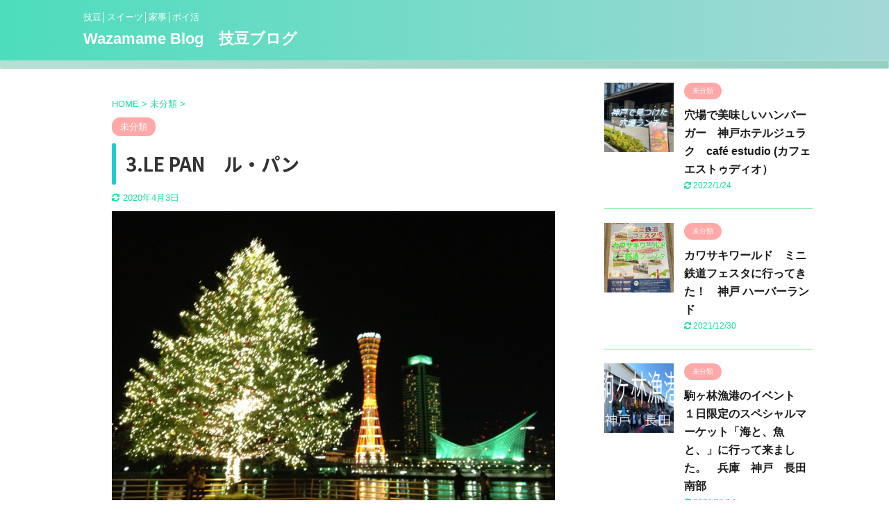

--- FILE ---
content_type: text/html; charset=UTF-8
request_url: http://wazamame.com/3-le-pan%E3%80%80%E3%83%AB%E3%83%BB%E3%83%91%E3%83%B3/
body_size: 17497
content:

<!DOCTYPE html>
<!--[if lt IE 7]>
<html class="ie6" dir="ltr" lang="ja" prefix="og: https://ogp.me/ns#"> <![endif]-->
<!--[if IE 7]>
<html class="i7" dir="ltr" lang="ja" prefix="og: https://ogp.me/ns#"> <![endif]-->
<!--[if IE 8]>
<html class="ie" dir="ltr" lang="ja" prefix="og: https://ogp.me/ns#"> <![endif]-->
<!--[if gt IE 8]><!-->
<html dir="ltr" lang="ja" prefix="og: https://ogp.me/ns#" class="">
	<!--<![endif]-->
	<head prefix="og: http://ogp.me/ns# fb: http://ogp.me/ns/fb# article: http://ogp.me/ns/article#">
		<meta charset="UTF-8" >
		<meta name="viewport" content="width=device-width,initial-scale=1.0,user-scalable=no,viewport-fit=cover">
		<meta name="format-detection" content="telephone=no" >

		
		<link rel="alternate" type="application/rss+xml" title="Wazamame Blog　技豆ブログ RSS Feed" href="http://wazamame.com/feed/" />
		<link rel="pingback" href="http://wazamame.com/xmlrpc.php" >
		<!--[if lt IE 9]>
		<script src="http://wazamame.com/wp-content/themes/affinger5/js/html5shiv.js"></script>
		<![endif]-->
				
		<!-- All in One SEO 4.5.0 - aioseo.com -->
		<meta name="description" content="LE PAN ル・パン ルパンの記事はこちら ルパンは ホテル ラ・スイート神戸ハーバーランド の直営店でラス" />
		<meta name="robots" content="max-image-preview:large" />
		<link rel="canonical" href="http://wazamame.com/3-le-pan%e3%80%80%e3%83%ab%e3%83%bb%e3%83%91%e3%83%b3/" />
		<meta name="generator" content="All in One SEO (AIOSEO) 4.5.0" />
		<meta property="og:locale" content="ja_JP" />
		<meta property="og:site_name" content="Wazamame Blog　技豆ブログ - 技豆│スイーツ│家事│ポイ活" />
		<meta property="og:type" content="article" />
		<meta property="og:title" content="3.LE PAN ル・パン - Wazamame Blog 技豆ブログ" />
		<meta property="og:description" content="LE PAN ル・パン ルパンの記事はこちら ルパンは ホテル ラ・スイート神戸ハーバーランド の直営店でラス" />
		<meta property="og:url" content="http://wazamame.com/3-le-pan%e3%80%80%e3%83%ab%e3%83%bb%e3%83%91%e3%83%b3/" />
		<meta property="og:image" content="http://wazamame.com/wp-content/uploads/2022/10/mame.jpg" />
		<meta property="og:image:width" content="687" />
		<meta property="og:image:height" content="687" />
		<meta property="article:published_time" content="2020-03-29T07:58:00+00:00" />
		<meta property="article:modified_time" content="2020-04-02T22:28:41+00:00" />
		<meta name="twitter:card" content="summary_large_image" />
		<meta name="twitter:title" content="3.LE PAN ル・パン - Wazamame Blog 技豆ブログ" />
		<meta name="twitter:description" content="LE PAN ル・パン ルパンの記事はこちら ルパンは ホテル ラ・スイート神戸ハーバーランド の直営店でラス" />
		<meta name="twitter:image" content="http://wazamame.com/wp-content/uploads/2022/10/mame.jpg" />
		<script type="application/ld+json" class="aioseo-schema">
			{"@context":"https:\/\/schema.org","@graph":[{"@type":"BlogPosting","@id":"http:\/\/wazamame.com\/3-le-pan%e3%80%80%e3%83%ab%e3%83%bb%e3%83%91%e3%83%b3\/#blogposting","name":"3.LE PAN \u30eb\u30fb\u30d1\u30f3 - Wazamame Blog \u6280\u8c46\u30d6\u30ed\u30b0","headline":"3.LE PAN\u3000\u30eb\u30fb\u30d1\u30f3","author":{"@id":"http:\/\/wazamame.com\/author\/wazamame\/#author"},"publisher":{"@id":"http:\/\/wazamame.com\/#person"},"image":{"@type":"ImageObject","url":"http:\/\/wazamame.com\/wp-content\/uploads\/2020\/03\/64CD9022-BD46-4A09-B302-374D0D49ECA3-scaled.jpeg","width":2560,"height":1920},"datePublished":"2020-03-29T07:58:00+09:00","dateModified":"2020-04-02T22:28:41+09:00","inLanguage":"ja","mainEntityOfPage":{"@id":"http:\/\/wazamame.com\/3-le-pan%e3%80%80%e3%83%ab%e3%83%bb%e3%83%91%e3%83%b3\/#webpage"},"isPartOf":{"@id":"http:\/\/wazamame.com\/3-le-pan%e3%80%80%e3%83%ab%e3%83%bb%e3%83%91%e3%83%b3\/#webpage"},"articleSection":"\u672a\u5206\u985e"},{"@type":"BreadcrumbList","@id":"http:\/\/wazamame.com\/3-le-pan%e3%80%80%e3%83%ab%e3%83%bb%e3%83%91%e3%83%b3\/#breadcrumblist","itemListElement":[{"@type":"ListItem","@id":"http:\/\/wazamame.com\/#listItem","position":1,"name":"\u5bb6","item":"http:\/\/wazamame.com\/","nextItem":"http:\/\/wazamame.com\/3-le-pan%e3%80%80%e3%83%ab%e3%83%bb%e3%83%91%e3%83%b3\/#listItem"},{"@type":"ListItem","@id":"http:\/\/wazamame.com\/3-le-pan%e3%80%80%e3%83%ab%e3%83%bb%e3%83%91%e3%83%b3\/#listItem","position":2,"name":"3.LE PAN\u3000\u30eb\u30fb\u30d1\u30f3","previousItem":"http:\/\/wazamame.com\/#listItem"}]},{"@type":"Person","@id":"http:\/\/wazamame.com\/#person","name":"wazamame","image":{"@type":"ImageObject","@id":"http:\/\/wazamame.com\/3-le-pan%e3%80%80%e3%83%ab%e3%83%bb%e3%83%91%e3%83%b3\/#personImage","url":"http:\/\/2.gravatar.com\/avatar\/88ae680279837bb12f72011be9bf9063?s=96&d=wp_user_avatar&r=g","width":96,"height":96,"caption":"wazamame"}},{"@type":"Person","@id":"http:\/\/wazamame.com\/author\/wazamame\/#author","url":"http:\/\/wazamame.com\/author\/wazamame\/","name":"wazamame","image":{"@type":"ImageObject","@id":"http:\/\/wazamame.com\/3-le-pan%e3%80%80%e3%83%ab%e3%83%bb%e3%83%91%e3%83%b3\/#authorImage","url":"http:\/\/2.gravatar.com\/avatar\/88ae680279837bb12f72011be9bf9063?s=96&d=wp_user_avatar&r=g","width":96,"height":96,"caption":"wazamame"}},{"@type":"WebPage","@id":"http:\/\/wazamame.com\/3-le-pan%e3%80%80%e3%83%ab%e3%83%bb%e3%83%91%e3%83%b3\/#webpage","url":"http:\/\/wazamame.com\/3-le-pan%e3%80%80%e3%83%ab%e3%83%bb%e3%83%91%e3%83%b3\/","name":"3.LE PAN \u30eb\u30fb\u30d1\u30f3 - Wazamame Blog \u6280\u8c46\u30d6\u30ed\u30b0","description":"LE PAN \u30eb\u30fb\u30d1\u30f3 \u30eb\u30d1\u30f3\u306e\u8a18\u4e8b\u306f\u3053\u3061\u3089 \u30eb\u30d1\u30f3\u306f \u30db\u30c6\u30eb \u30e9\u30fb\u30b9\u30a4\u30fc\u30c8\u795e\u6238\u30cf\u30fc\u30d0\u30fc\u30e9\u30f3\u30c9 \u306e\u76f4\u55b6\u5e97\u3067\u30e9\u30b9","inLanguage":"ja","isPartOf":{"@id":"http:\/\/wazamame.com\/#website"},"breadcrumb":{"@id":"http:\/\/wazamame.com\/3-le-pan%e3%80%80%e3%83%ab%e3%83%bb%e3%83%91%e3%83%b3\/#breadcrumblist"},"author":{"@id":"http:\/\/wazamame.com\/author\/wazamame\/#author"},"creator":{"@id":"http:\/\/wazamame.com\/author\/wazamame\/#author"},"image":{"@type":"ImageObject","url":"http:\/\/wazamame.com\/wp-content\/uploads\/2020\/03\/64CD9022-BD46-4A09-B302-374D0D49ECA3-scaled.jpeg","@id":"http:\/\/wazamame.com\/3-le-pan%e3%80%80%e3%83%ab%e3%83%bb%e3%83%91%e3%83%b3\/#mainImage","width":2560,"height":1920},"primaryImageOfPage":{"@id":"http:\/\/wazamame.com\/3-le-pan%e3%80%80%e3%83%ab%e3%83%bb%e3%83%91%e3%83%b3\/#mainImage"},"datePublished":"2020-03-29T07:58:00+09:00","dateModified":"2020-04-02T22:28:41+09:00"},{"@type":"WebSite","@id":"http:\/\/wazamame.com\/#website","url":"http:\/\/wazamame.com\/","name":"Wazamame Blog\u3000\u6280\u8c46\u30d6\u30ed\u30b0","description":"\u6280\u8c46\u2502\u30b9\u30a4\u30fc\u30c4\u2502\u5bb6\u4e8b\u2502\u30dd\u30a4\u6d3b","inLanguage":"ja","publisher":{"@id":"http:\/\/wazamame.com\/#person"}}]}
		</script>
		<!-- All in One SEO -->

<title>3.LE PAN ル・パン - Wazamame Blog 技豆ブログ</title>
<link rel='dns-prefetch' href='//ajax.googleapis.com' />
		<!-- This site uses the Google Analytics by ExactMetrics plugin v7.21.0 - Using Analytics tracking - https://www.exactmetrics.com/ -->
		<!-- Note: ExactMetrics is not currently configured on this site. The site owner needs to authenticate with Google Analytics in the ExactMetrics settings panel. -->
					<!-- No tracking code set -->
				<!-- / Google Analytics by ExactMetrics -->
				<!-- This site uses the Google Analytics by MonsterInsights plugin v8.21.0 - Using Analytics tracking - https://www.monsterinsights.com/ -->
		<!-- Note: MonsterInsights is not currently configured on this site. The site owner needs to authenticate with Google Analytics in the MonsterInsights settings panel. -->
					<!-- No tracking code set -->
				<!-- / Google Analytics by MonsterInsights -->
		<script type="text/javascript">
window._wpemojiSettings = {"baseUrl":"https:\/\/s.w.org\/images\/core\/emoji\/14.0.0\/72x72\/","ext":".png","svgUrl":"https:\/\/s.w.org\/images\/core\/emoji\/14.0.0\/svg\/","svgExt":".svg","source":{"concatemoji":"http:\/\/wazamame.com\/wp-includes\/js\/wp-emoji-release.min.js?ver=6.3"}};
/*! This file is auto-generated */
!function(i,n){var o,s,e;function c(e){try{var t={supportTests:e,timestamp:(new Date).valueOf()};sessionStorage.setItem(o,JSON.stringify(t))}catch(e){}}function p(e,t,n){e.clearRect(0,0,e.canvas.width,e.canvas.height),e.fillText(t,0,0);var t=new Uint32Array(e.getImageData(0,0,e.canvas.width,e.canvas.height).data),r=(e.clearRect(0,0,e.canvas.width,e.canvas.height),e.fillText(n,0,0),new Uint32Array(e.getImageData(0,0,e.canvas.width,e.canvas.height).data));return t.every(function(e,t){return e===r[t]})}function u(e,t,n){switch(t){case"flag":return n(e,"\ud83c\udff3\ufe0f\u200d\u26a7\ufe0f","\ud83c\udff3\ufe0f\u200b\u26a7\ufe0f")?!1:!n(e,"\ud83c\uddfa\ud83c\uddf3","\ud83c\uddfa\u200b\ud83c\uddf3")&&!n(e,"\ud83c\udff4\udb40\udc67\udb40\udc62\udb40\udc65\udb40\udc6e\udb40\udc67\udb40\udc7f","\ud83c\udff4\u200b\udb40\udc67\u200b\udb40\udc62\u200b\udb40\udc65\u200b\udb40\udc6e\u200b\udb40\udc67\u200b\udb40\udc7f");case"emoji":return!n(e,"\ud83e\udef1\ud83c\udffb\u200d\ud83e\udef2\ud83c\udfff","\ud83e\udef1\ud83c\udffb\u200b\ud83e\udef2\ud83c\udfff")}return!1}function f(e,t,n){var r="undefined"!=typeof WorkerGlobalScope&&self instanceof WorkerGlobalScope?new OffscreenCanvas(300,150):i.createElement("canvas"),a=r.getContext("2d",{willReadFrequently:!0}),o=(a.textBaseline="top",a.font="600 32px Arial",{});return e.forEach(function(e){o[e]=t(a,e,n)}),o}function t(e){var t=i.createElement("script");t.src=e,t.defer=!0,i.head.appendChild(t)}"undefined"!=typeof Promise&&(o="wpEmojiSettingsSupports",s=["flag","emoji"],n.supports={everything:!0,everythingExceptFlag:!0},e=new Promise(function(e){i.addEventListener("DOMContentLoaded",e,{once:!0})}),new Promise(function(t){var n=function(){try{var e=JSON.parse(sessionStorage.getItem(o));if("object"==typeof e&&"number"==typeof e.timestamp&&(new Date).valueOf()<e.timestamp+604800&&"object"==typeof e.supportTests)return e.supportTests}catch(e){}return null}();if(!n){if("undefined"!=typeof Worker&&"undefined"!=typeof OffscreenCanvas&&"undefined"!=typeof URL&&URL.createObjectURL&&"undefined"!=typeof Blob)try{var e="postMessage("+f.toString()+"("+[JSON.stringify(s),u.toString(),p.toString()].join(",")+"));",r=new Blob([e],{type:"text/javascript"}),a=new Worker(URL.createObjectURL(r),{name:"wpTestEmojiSupports"});return void(a.onmessage=function(e){c(n=e.data),a.terminate(),t(n)})}catch(e){}c(n=f(s,u,p))}t(n)}).then(function(e){for(var t in e)n.supports[t]=e[t],n.supports.everything=n.supports.everything&&n.supports[t],"flag"!==t&&(n.supports.everythingExceptFlag=n.supports.everythingExceptFlag&&n.supports[t]);n.supports.everythingExceptFlag=n.supports.everythingExceptFlag&&!n.supports.flag,n.DOMReady=!1,n.readyCallback=function(){n.DOMReady=!0}}).then(function(){return e}).then(function(){var e;n.supports.everything||(n.readyCallback(),(e=n.source||{}).concatemoji?t(e.concatemoji):e.wpemoji&&e.twemoji&&(t(e.twemoji),t(e.wpemoji)))}))}((window,document),window._wpemojiSettings);
</script>
<style type="text/css">
img.wp-smiley,
img.emoji {
	display: inline !important;
	border: none !important;
	box-shadow: none !important;
	height: 1em !important;
	width: 1em !important;
	margin: 0 0.07em !important;
	vertical-align: -0.1em !important;
	background: none !important;
	padding: 0 !important;
}
</style>
	<link rel='stylesheet' id='wp-block-library-css' href='http://wazamame.com/wp-includes/css/dist/block-library/style.min.css?ver=6.3' type='text/css' media='all' />
<style id='classic-theme-styles-inline-css' type='text/css'>
/*! This file is auto-generated */
.wp-block-button__link{color:#fff;background-color:#32373c;border-radius:9999px;box-shadow:none;text-decoration:none;padding:calc(.667em + 2px) calc(1.333em + 2px);font-size:1.125em}.wp-block-file__button{background:#32373c;color:#fff;text-decoration:none}
</style>
<style id='global-styles-inline-css' type='text/css'>
body{--wp--preset--color--black: #000000;--wp--preset--color--cyan-bluish-gray: #abb8c3;--wp--preset--color--white: #ffffff;--wp--preset--color--pale-pink: #f78da7;--wp--preset--color--vivid-red: #cf2e2e;--wp--preset--color--luminous-vivid-orange: #ff6900;--wp--preset--color--luminous-vivid-amber: #fcb900;--wp--preset--color--light-green-cyan: #7bdcb5;--wp--preset--color--vivid-green-cyan: #00d084;--wp--preset--color--pale-cyan-blue: #8ed1fc;--wp--preset--color--vivid-cyan-blue: #0693e3;--wp--preset--color--vivid-purple: #9b51e0;--wp--preset--color--soft-red: #e6514c;--wp--preset--color--light-grayish-red: #fdebee;--wp--preset--color--vivid-yellow: #ffc107;--wp--preset--color--very-pale-yellow: #fffde7;--wp--preset--color--very-light-gray: #fafafa;--wp--preset--color--very-dark-gray: #313131;--wp--preset--color--original-color-a: #43a047;--wp--preset--color--original-color-b: #795548;--wp--preset--color--original-color-c: #ec407a;--wp--preset--color--original-color-d: #9e9d24;--wp--preset--gradient--vivid-cyan-blue-to-vivid-purple: linear-gradient(135deg,rgba(6,147,227,1) 0%,rgb(155,81,224) 100%);--wp--preset--gradient--light-green-cyan-to-vivid-green-cyan: linear-gradient(135deg,rgb(122,220,180) 0%,rgb(0,208,130) 100%);--wp--preset--gradient--luminous-vivid-amber-to-luminous-vivid-orange: linear-gradient(135deg,rgba(252,185,0,1) 0%,rgba(255,105,0,1) 100%);--wp--preset--gradient--luminous-vivid-orange-to-vivid-red: linear-gradient(135deg,rgba(255,105,0,1) 0%,rgb(207,46,46) 100%);--wp--preset--gradient--very-light-gray-to-cyan-bluish-gray: linear-gradient(135deg,rgb(238,238,238) 0%,rgb(169,184,195) 100%);--wp--preset--gradient--cool-to-warm-spectrum: linear-gradient(135deg,rgb(74,234,220) 0%,rgb(151,120,209) 20%,rgb(207,42,186) 40%,rgb(238,44,130) 60%,rgb(251,105,98) 80%,rgb(254,248,76) 100%);--wp--preset--gradient--blush-light-purple: linear-gradient(135deg,rgb(255,206,236) 0%,rgb(152,150,240) 100%);--wp--preset--gradient--blush-bordeaux: linear-gradient(135deg,rgb(254,205,165) 0%,rgb(254,45,45) 50%,rgb(107,0,62) 100%);--wp--preset--gradient--luminous-dusk: linear-gradient(135deg,rgb(255,203,112) 0%,rgb(199,81,192) 50%,rgb(65,88,208) 100%);--wp--preset--gradient--pale-ocean: linear-gradient(135deg,rgb(255,245,203) 0%,rgb(182,227,212) 50%,rgb(51,167,181) 100%);--wp--preset--gradient--electric-grass: linear-gradient(135deg,rgb(202,248,128) 0%,rgb(113,206,126) 100%);--wp--preset--gradient--midnight: linear-gradient(135deg,rgb(2,3,129) 0%,rgb(40,116,252) 100%);--wp--preset--font-size--small: 13px;--wp--preset--font-size--medium: 20px;--wp--preset--font-size--large: 36px;--wp--preset--font-size--x-large: 42px;--wp--preset--spacing--20: 0.44rem;--wp--preset--spacing--30: 0.67rem;--wp--preset--spacing--40: 1rem;--wp--preset--spacing--50: 1.5rem;--wp--preset--spacing--60: 2.25rem;--wp--preset--spacing--70: 3.38rem;--wp--preset--spacing--80: 5.06rem;--wp--preset--shadow--natural: 6px 6px 9px rgba(0, 0, 0, 0.2);--wp--preset--shadow--deep: 12px 12px 50px rgba(0, 0, 0, 0.4);--wp--preset--shadow--sharp: 6px 6px 0px rgba(0, 0, 0, 0.2);--wp--preset--shadow--outlined: 6px 6px 0px -3px rgba(255, 255, 255, 1), 6px 6px rgba(0, 0, 0, 1);--wp--preset--shadow--crisp: 6px 6px 0px rgba(0, 0, 0, 1);}:where(.is-layout-flex){gap: 0.5em;}:where(.is-layout-grid){gap: 0.5em;}body .is-layout-flow > .alignleft{float: left;margin-inline-start: 0;margin-inline-end: 2em;}body .is-layout-flow > .alignright{float: right;margin-inline-start: 2em;margin-inline-end: 0;}body .is-layout-flow > .aligncenter{margin-left: auto !important;margin-right: auto !important;}body .is-layout-constrained > .alignleft{float: left;margin-inline-start: 0;margin-inline-end: 2em;}body .is-layout-constrained > .alignright{float: right;margin-inline-start: 2em;margin-inline-end: 0;}body .is-layout-constrained > .aligncenter{margin-left: auto !important;margin-right: auto !important;}body .is-layout-constrained > :where(:not(.alignleft):not(.alignright):not(.alignfull)){max-width: var(--wp--style--global--content-size);margin-left: auto !important;margin-right: auto !important;}body .is-layout-constrained > .alignwide{max-width: var(--wp--style--global--wide-size);}body .is-layout-flex{display: flex;}body .is-layout-flex{flex-wrap: wrap;align-items: center;}body .is-layout-flex > *{margin: 0;}body .is-layout-grid{display: grid;}body .is-layout-grid > *{margin: 0;}:where(.wp-block-columns.is-layout-flex){gap: 2em;}:where(.wp-block-columns.is-layout-grid){gap: 2em;}:where(.wp-block-post-template.is-layout-flex){gap: 1.25em;}:where(.wp-block-post-template.is-layout-grid){gap: 1.25em;}.has-black-color{color: var(--wp--preset--color--black) !important;}.has-cyan-bluish-gray-color{color: var(--wp--preset--color--cyan-bluish-gray) !important;}.has-white-color{color: var(--wp--preset--color--white) !important;}.has-pale-pink-color{color: var(--wp--preset--color--pale-pink) !important;}.has-vivid-red-color{color: var(--wp--preset--color--vivid-red) !important;}.has-luminous-vivid-orange-color{color: var(--wp--preset--color--luminous-vivid-orange) !important;}.has-luminous-vivid-amber-color{color: var(--wp--preset--color--luminous-vivid-amber) !important;}.has-light-green-cyan-color{color: var(--wp--preset--color--light-green-cyan) !important;}.has-vivid-green-cyan-color{color: var(--wp--preset--color--vivid-green-cyan) !important;}.has-pale-cyan-blue-color{color: var(--wp--preset--color--pale-cyan-blue) !important;}.has-vivid-cyan-blue-color{color: var(--wp--preset--color--vivid-cyan-blue) !important;}.has-vivid-purple-color{color: var(--wp--preset--color--vivid-purple) !important;}.has-black-background-color{background-color: var(--wp--preset--color--black) !important;}.has-cyan-bluish-gray-background-color{background-color: var(--wp--preset--color--cyan-bluish-gray) !important;}.has-white-background-color{background-color: var(--wp--preset--color--white) !important;}.has-pale-pink-background-color{background-color: var(--wp--preset--color--pale-pink) !important;}.has-vivid-red-background-color{background-color: var(--wp--preset--color--vivid-red) !important;}.has-luminous-vivid-orange-background-color{background-color: var(--wp--preset--color--luminous-vivid-orange) !important;}.has-luminous-vivid-amber-background-color{background-color: var(--wp--preset--color--luminous-vivid-amber) !important;}.has-light-green-cyan-background-color{background-color: var(--wp--preset--color--light-green-cyan) !important;}.has-vivid-green-cyan-background-color{background-color: var(--wp--preset--color--vivid-green-cyan) !important;}.has-pale-cyan-blue-background-color{background-color: var(--wp--preset--color--pale-cyan-blue) !important;}.has-vivid-cyan-blue-background-color{background-color: var(--wp--preset--color--vivid-cyan-blue) !important;}.has-vivid-purple-background-color{background-color: var(--wp--preset--color--vivid-purple) !important;}.has-black-border-color{border-color: var(--wp--preset--color--black) !important;}.has-cyan-bluish-gray-border-color{border-color: var(--wp--preset--color--cyan-bluish-gray) !important;}.has-white-border-color{border-color: var(--wp--preset--color--white) !important;}.has-pale-pink-border-color{border-color: var(--wp--preset--color--pale-pink) !important;}.has-vivid-red-border-color{border-color: var(--wp--preset--color--vivid-red) !important;}.has-luminous-vivid-orange-border-color{border-color: var(--wp--preset--color--luminous-vivid-orange) !important;}.has-luminous-vivid-amber-border-color{border-color: var(--wp--preset--color--luminous-vivid-amber) !important;}.has-light-green-cyan-border-color{border-color: var(--wp--preset--color--light-green-cyan) !important;}.has-vivid-green-cyan-border-color{border-color: var(--wp--preset--color--vivid-green-cyan) !important;}.has-pale-cyan-blue-border-color{border-color: var(--wp--preset--color--pale-cyan-blue) !important;}.has-vivid-cyan-blue-border-color{border-color: var(--wp--preset--color--vivid-cyan-blue) !important;}.has-vivid-purple-border-color{border-color: var(--wp--preset--color--vivid-purple) !important;}.has-vivid-cyan-blue-to-vivid-purple-gradient-background{background: var(--wp--preset--gradient--vivid-cyan-blue-to-vivid-purple) !important;}.has-light-green-cyan-to-vivid-green-cyan-gradient-background{background: var(--wp--preset--gradient--light-green-cyan-to-vivid-green-cyan) !important;}.has-luminous-vivid-amber-to-luminous-vivid-orange-gradient-background{background: var(--wp--preset--gradient--luminous-vivid-amber-to-luminous-vivid-orange) !important;}.has-luminous-vivid-orange-to-vivid-red-gradient-background{background: var(--wp--preset--gradient--luminous-vivid-orange-to-vivid-red) !important;}.has-very-light-gray-to-cyan-bluish-gray-gradient-background{background: var(--wp--preset--gradient--very-light-gray-to-cyan-bluish-gray) !important;}.has-cool-to-warm-spectrum-gradient-background{background: var(--wp--preset--gradient--cool-to-warm-spectrum) !important;}.has-blush-light-purple-gradient-background{background: var(--wp--preset--gradient--blush-light-purple) !important;}.has-blush-bordeaux-gradient-background{background: var(--wp--preset--gradient--blush-bordeaux) !important;}.has-luminous-dusk-gradient-background{background: var(--wp--preset--gradient--luminous-dusk) !important;}.has-pale-ocean-gradient-background{background: var(--wp--preset--gradient--pale-ocean) !important;}.has-electric-grass-gradient-background{background: var(--wp--preset--gradient--electric-grass) !important;}.has-midnight-gradient-background{background: var(--wp--preset--gradient--midnight) !important;}.has-small-font-size{font-size: var(--wp--preset--font-size--small) !important;}.has-medium-font-size{font-size: var(--wp--preset--font-size--medium) !important;}.has-large-font-size{font-size: var(--wp--preset--font-size--large) !important;}.has-x-large-font-size{font-size: var(--wp--preset--font-size--x-large) !important;}
.wp-block-navigation a:where(:not(.wp-element-button)){color: inherit;}
:where(.wp-block-post-template.is-layout-flex){gap: 1.25em;}:where(.wp-block-post-template.is-layout-grid){gap: 1.25em;}
:where(.wp-block-columns.is-layout-flex){gap: 2em;}:where(.wp-block-columns.is-layout-grid){gap: 2em;}
.wp-block-pullquote{font-size: 1.5em;line-height: 1.6;}
</style>
<link rel='stylesheet' id='normalize-css' href='http://wazamame.com/wp-content/themes/affinger5/css/normalize.css?ver=1.5.9' type='text/css' media='all' />
<link rel='stylesheet' id='font-awesome-css' href='http://wazamame.com/wp-content/themes/affinger5/css/fontawesome/css/font-awesome.min.css?ver=4.7.0' type='text/css' media='all' />
<link rel='stylesheet' id='font-awesome-animation-css' href='http://wazamame.com/wp-content/themes/affinger5/css/fontawesome/css/font-awesome-animation.min.css?ver=6.3' type='text/css' media='all' />
<link rel='stylesheet' id='st_svg-css' href='http://wazamame.com/wp-content/themes/affinger5/st_svg/style.css?ver=6.3' type='text/css' media='all' />
<link rel='stylesheet' id='slick-css' href='http://wazamame.com/wp-content/themes/affinger5/vendor/slick/slick.css?ver=1.8.0' type='text/css' media='all' />
<link rel='stylesheet' id='slick-theme-css' href='http://wazamame.com/wp-content/themes/affinger5/vendor/slick/slick-theme.css?ver=1.8.0' type='text/css' media='all' />
<link rel='stylesheet' id='fonts-googleapis-notosansjp-css' href='//fonts.googleapis.com/css?family=Noto+Sans+JP%3A400%2C700&#038;display=swap&#038;subset=japanese&#038;ver=6.3' type='text/css' media='all' />
<link rel='stylesheet' id='style-css' href='http://wazamame.com/wp-content/themes/affinger5/style.css?ver=6.3' type='text/css' media='all' />
<link rel='stylesheet' id='single-css' href='http://wazamame.com/wp-content/themes/affinger5/st-rankcss.php' type='text/css' media='all' />
<link rel='stylesheet' id='st-themecss-css' href='http://wazamame.com/wp-content/themes/affinger5/st-themecss-loader.php?ver=6.3' type='text/css' media='all' />
<script type='text/javascript' src='//ajax.googleapis.com/ajax/libs/jquery/1.11.3/jquery.min.js?ver=1.11.3' id='jquery-js'></script>
<link rel="https://api.w.org/" href="http://wazamame.com/wp-json/" /><link rel="alternate" type="application/json" href="http://wazamame.com/wp-json/wp/v2/posts/886" /><link rel='shortlink' href='http://wazamame.com/?p=886' />
<link rel="alternate" type="application/json+oembed" href="http://wazamame.com/wp-json/oembed/1.0/embed?url=http%3A%2F%2Fwazamame.com%2F3-le-pan%25e3%2580%2580%25e3%2583%25ab%25e3%2583%25bb%25e3%2583%2591%25e3%2583%25b3%2F" />
<link rel="alternate" type="text/xml+oembed" href="http://wazamame.com/wp-json/oembed/1.0/embed?url=http%3A%2F%2Fwazamame.com%2F3-le-pan%25e3%2580%2580%25e3%2583%25ab%25e3%2583%25bb%25e3%2583%2591%25e3%2583%25b3%2F&#038;format=xml" />
<meta name="robots" content="index, follow" />
<meta name="thumbnail" content="http://wazamame.com/wp-content/uploads/2020/03/64CD9022-BD46-4A09-B302-374D0D49ECA3-scaled.jpeg">
<link rel="canonical" href="http://wazamame.com/3-le-pan%e3%80%80%e3%83%ab%e3%83%bb%e3%83%91%e3%83%b3/" />
<style type="text/css">.recentcomments a{display:inline !important;padding:0 !important;margin:0 !important;}</style><style type="text/css" id="custom-background-css">
body.custom-background { background-color: #ffffff; }
</style>
	<link rel="icon" href="http://wazamame.com/wp-content/uploads/2021/04/cropped-0D5289C1-F2AB-49C3-A16A-659EF24028FD-32x32.png" sizes="32x32" />
<link rel="icon" href="http://wazamame.com/wp-content/uploads/2021/04/cropped-0D5289C1-F2AB-49C3-A16A-659EF24028FD-192x192.png" sizes="192x192" />
<link rel="apple-touch-icon" href="http://wazamame.com/wp-content/uploads/2021/04/cropped-0D5289C1-F2AB-49C3-A16A-659EF24028FD-180x180.png" />
<meta name="msapplication-TileImage" content="http://wazamame.com/wp-content/uploads/2021/04/cropped-0D5289C1-F2AB-49C3-A16A-659EF24028FD-270x270.png" />
						



<script>
	jQuery(function(){
		jQuery('.st-btn-open').click(function(){
			jQuery(this).next('.st-slidebox').stop(true, true).slideToggle();
			jQuery(this).addClass('st-btn-open-click');
		});
	});
</script>


<script>
	jQuery(function(){
		jQuery("#toc_container:not(:has(ul ul))").addClass("only-toc");
		jQuery(".st-ac-box ul:has(.cat-item)").each(function(){
			jQuery(this).addClass("st-ac-cat");
		});
	});
</script>

<script>
	jQuery(function(){
							jQuery( '.post h5:not(.st-css-no):not(.st-matome):not(.rankh5):not(.point):not(.st-cardbox-t):not(.popular-t):not(.kanren-t):not(.popular-t)' ).wrap( '<div class="st-h5husen-shadow"></div>' );
			jQuery( '.h5modoki' ).wrap( '<div class="st-h5husen-shadow"></div>' );
				jQuery('.st-star').parent('.rankh4').css('padding-bottom','5px'); // スターがある場合のランキング見出し調整
	});
</script>

				
		<script data-ad-client="ca-pub-4437096473507867" async src="https://pagead2.googlesyndication.com/pagead/js/adsbygoogle.js"></script>
	
	</head>
	
	<body class="post-template-default single single-post postid-886 single-format-standard custom-background not-front-page" >
				<div id="st-ami">
				<div id="wrapper" class="">
				<div id="wrapper-in">
					<header id="">
						<div id="headbox-bg">
							<div id="headbox">

									<nav id="s-navi" class="pcnone" data-st-nav data-st-nav-type="normal">
			<dl class="acordion is-active" data-st-nav-primary>
				<dt class="trigger">
					<p class="acordion_button"><span class="op"><i class="fa st-svg-menu"></i></span></p>
					
								<!-- 追加メニュー -->
								
								<!-- 追加メニュー2 -->
								
									</dt>

				<dd class="acordion_tree">
					<div class="acordion_tree_content">

													<div class="st-ac-box">
								<div id="search-4" class="st-widgets-box ac-widgets-top widget_search"><div id="search">
	<form method="get" id="searchform" action="http://wazamame.com/">
		<label class="hidden" for="s">
					</label>
		<input type="text" placeholder="検索するテキストを入力" value="" name="s" id="s" />
		<input type="image" src="http://wazamame.com/wp-content/themes/affinger5/images/search.png" alt="検索" id="searchsubmit" />
	</form>
</div>
<!-- /stinger --> </div>							</div>
						

														<div class="menu"></div>
							<div class="clear"></div>

						
					</div>
				</dd>
			</dl>

					</nav>
	
								<div id="header-l">
									
									<div id="st-text-logo">
										
            
			
				<!-- キャプション -->
				                
					              		 	 <p class="descr sitenametop">
               		     	技豆│スイーツ│家事│ポイ活               			 </p>
					                    
				                
				<!-- ロゴ又はブログ名 -->
				              		  <p class="sitename"><a href="http://wazamame.com/">
                  		                      		    Wazamame Blog　技豆ブログ                   		               		  </a></p>
            					<!-- ロゴ又はブログ名ここまで -->

			    
		
    									</div>
								</div><!-- /#header-l -->

								<div id="header-r" class="smanone">
									
								</div><!-- /#header-r -->
							</div><!-- /#headbox-bg -->
						</div><!-- /#headbox clearfix -->

						
						
						
						
											
<div id="gazou-wide">
			<div id="st-menubox">
			<div id="st-menuwide">
				<nav class="menu"></nav>
			</div>
		</div>
				</div>
					
					
					</header>

					

					<div id="content-w">

					
					
					
	
			<div id="st-header-post-under-box" class="st-header-post-no-data "
		     style="">
			<div class="st-dark-cover">
							</div>
		</div>
	

<div id="content" class="clearfix">
	<div id="contentInner">
		<main>
			<article>
				<div id="post-886" class="st-post post-886 post type-post status-publish format-standard has-post-thumbnail hentry category-1">

					
					
					
					<!--ぱんくず -->
											<div
							id="breadcrumb">
							<ol itemscope itemtype="http://schema.org/BreadcrumbList">
								<li itemprop="itemListElement" itemscope itemtype="http://schema.org/ListItem">
									<a href="http://wazamame.com" itemprop="item">
										<span itemprop="name">HOME</span>
									</a>
									&gt;
									<meta itemprop="position" content="1"/>
								</li>

								
																	<li itemprop="itemListElement" itemscope itemtype="http://schema.org/ListItem">
										<a href="http://wazamame.com/category/%e6%9c%aa%e5%88%86%e9%a1%9e/" itemprop="item">
											<span
												itemprop="name">未分類</span>
										</a>
										&gt;
										<meta itemprop="position" content="2"/>
									</li>
																								</ol>

													</div>
										<!--/ ぱんくず -->

					<!--ループ開始 -->
										
																									<p class="st-catgroup">
								<a href="http://wazamame.com/category/%e6%9c%aa%e5%88%86%e9%a1%9e/" title="View all posts in 未分類" rel="category tag"><span class="catname st-catid1">未分類</span></a>							</p>
						
						<h1 class="entry-title">3.LE PAN　ル・パン</h1>

						
	<div class="blogbox ">
		<p><span class="kdate">
											<i class="fa fa-refresh"></i><time class="updated" datetime="2020-04-03T07:28:41+0900">2020年4月3日</time>
					</span></p>
	</div>
					
					
					<div class="mainbox">
						<div id="nocopy" ><!-- コピー禁止エリアここから -->
																<div class=" st-eyecatch-under">
		<img width="2560" height="1920" src="http://wazamame.com/wp-content/uploads/2020/03/64CD9022-BD46-4A09-B302-374D0D49ECA3-scaled.jpeg" class="attachment-full size-full wp-post-image" alt="" decoding="async" fetchpriority="high" srcset="http://wazamame.com/wp-content/uploads/2020/03/64CD9022-BD46-4A09-B302-374D0D49ECA3-scaled.jpeg 2560w, http://wazamame.com/wp-content/uploads/2020/03/64CD9022-BD46-4A09-B302-374D0D49ECA3-300x225.jpeg 300w, http://wazamame.com/wp-content/uploads/2020/03/64CD9022-BD46-4A09-B302-374D0D49ECA3-1024x768.jpeg 1024w, http://wazamame.com/wp-content/uploads/2020/03/64CD9022-BD46-4A09-B302-374D0D49ECA3-768x576.jpeg 768w, http://wazamame.com/wp-content/uploads/2020/03/64CD9022-BD46-4A09-B302-374D0D49ECA3-1536x1152.jpeg 1536w, http://wazamame.com/wp-content/uploads/2020/03/64CD9022-BD46-4A09-B302-374D0D49ECA3-2048x1536.jpeg 2048w" sizes="(max-width: 2560px) 100vw, 2560px" />
	
	</div>
							
																						
							<div class="entry-content">
								
<p style="font-size:30px" class="has-text-color has-background has-vivid-cyan-blue-color has-light-grayish-red-background-color"><a href="https://www.l-s.jp/lepan/">LE PAN　ル・パン</a></p>



<p class="has-medium-font-size"><a href="http://wazamame.com/le-pan-%e3%83%ab-%e3%83%91%e3%83%b3-%e7%a5%9e%e6%88%b8-%e5%8c%97%e9%87%8e-%e6%9c%ac%e5%ba%97/">ルパンの記事はこちら</a></p>



<p></p>



<p>ルパンは ホテル ラ・スイート神戸ハーバーランド の直営店でラスイートの朝食で人気のパンたちもこのお店で購入することができます。</p>



<p>ルパンのパンやスイーツにはホテルの総料理長厳選の地元兵庫県の食材（ 兵庫県産の牛乳や、六甲の「布引の水」、丹波産の黒豆や小豆 等）がたくさん使用されています。</p>



<figure class="wp-block-gallery columns-1 is-cropped wp-block-gallery-1 is-layout-flex wp-block-gallery-is-layout-flex"><ul class="blocks-gallery-grid"><li class="blocks-gallery-item"><figure><img decoding="async" width="768" height="1024" src="http://wazamame.com/wp-content/uploads/2020/03/531CB1BE-7E87-4F4A-8F61-823195785ADC-768x1024.jpeg" alt="" data-id="788" data-full-url="http://wazamame.com/wp-content/uploads/2020/03/531CB1BE-7E87-4F4A-8F61-823195785ADC-scaled.jpeg" data-link="http://wazamame.com/le-pan-%e3%83%ab-%e3%83%91%e3%83%b3-%e7%a5%9e%e6%88%b8-%e5%8c%97%e9%87%8e-%e6%9c%ac%e5%ba%97/531cb1be-7e87-4f4a-8f61-823195785adc/" class="wp-image-788" srcset="http://wazamame.com/wp-content/uploads/2020/03/531CB1BE-7E87-4F4A-8F61-823195785ADC-768x1024.jpeg 768w, http://wazamame.com/wp-content/uploads/2020/03/531CB1BE-7E87-4F4A-8F61-823195785ADC-225x300.jpeg 225w, http://wazamame.com/wp-content/uploads/2020/03/531CB1BE-7E87-4F4A-8F61-823195785ADC-1152x1536.jpeg 1152w, http://wazamame.com/wp-content/uploads/2020/03/531CB1BE-7E87-4F4A-8F61-823195785ADC-1536x2048.jpeg 1536w, http://wazamame.com/wp-content/uploads/2020/03/531CB1BE-7E87-4F4A-8F61-823195785ADC-scaled.jpeg 1920w" sizes="(max-width: 768px) 100vw, 768px" /></figure></li></ul></figure>



<p></p>



<p>ルパンのケーキはガトー・ルパンという名前のショートケーキを食べて頂けると分かると思いますが甘さ控えめでミルク感を感じられる生クリームと柔らかく口どけのいいスポンジの最高のバランスのおいしいケーキを食べて頂ければルパンの凄さとおいしさが分かって頂けると思います。</p>



<p>勿論他のケーキも綺麗で魅力的なものが多いのでどれを食べてもハズレはないと思います。</p>



<p></p>



<figure class="wp-block-gallery columns-2 is-cropped wp-block-gallery-3 is-layout-flex wp-block-gallery-is-layout-flex"><ul class="blocks-gallery-grid"><li class="blocks-gallery-item"><figure><img decoding="async" width="768" height="1024" src="http://wazamame.com/wp-content/uploads/2020/03/921652AC-F12C-4456-9950-3DDC3264F599-768x1024.jpeg" alt="" data-id="789" data-full-url="http://wazamame.com/wp-content/uploads/2020/03/921652AC-F12C-4456-9950-3DDC3264F599-scaled.jpeg" data-link="http://wazamame.com/le-pan-%e3%83%ab-%e3%83%91%e3%83%b3-%e7%a5%9e%e6%88%b8-%e5%8c%97%e9%87%8e-%e6%9c%ac%e5%ba%97/921652ac-f12c-4456-9950-3ddc3264f599/" class="wp-image-789" srcset="http://wazamame.com/wp-content/uploads/2020/03/921652AC-F12C-4456-9950-3DDC3264F599-768x1024.jpeg 768w, http://wazamame.com/wp-content/uploads/2020/03/921652AC-F12C-4456-9950-3DDC3264F599-225x300.jpeg 225w, http://wazamame.com/wp-content/uploads/2020/03/921652AC-F12C-4456-9950-3DDC3264F599-1152x1536.jpeg 1152w, http://wazamame.com/wp-content/uploads/2020/03/921652AC-F12C-4456-9950-3DDC3264F599-1536x2048.jpeg 1536w, http://wazamame.com/wp-content/uploads/2020/03/921652AC-F12C-4456-9950-3DDC3264F599-scaled.jpeg 1920w" sizes="(max-width: 768px) 100vw, 768px" /></figure></li><li class="blocks-gallery-item"><figure><img decoding="async" loading="lazy" width="768" height="1024" src="http://wazamame.com/wp-content/uploads/2020/03/AD419B79-3E30-45C1-8F3A-57ADCABE3EB7-768x1024.jpeg" alt="" data-id="790" data-full-url="http://wazamame.com/wp-content/uploads/2020/03/AD419B79-3E30-45C1-8F3A-57ADCABE3EB7-scaled.jpeg" data-link="http://wazamame.com/le-pan-%e3%83%ab-%e3%83%91%e3%83%b3-%e7%a5%9e%e6%88%b8-%e5%8c%97%e9%87%8e-%e6%9c%ac%e5%ba%97/ad419b79-3e30-45c1-8f3a-57adcabe3eb7/" class="wp-image-790" srcset="http://wazamame.com/wp-content/uploads/2020/03/AD419B79-3E30-45C1-8F3A-57ADCABE3EB7-768x1024.jpeg 768w, http://wazamame.com/wp-content/uploads/2020/03/AD419B79-3E30-45C1-8F3A-57ADCABE3EB7-225x300.jpeg 225w, http://wazamame.com/wp-content/uploads/2020/03/AD419B79-3E30-45C1-8F3A-57ADCABE3EB7-1152x1536.jpeg 1152w, http://wazamame.com/wp-content/uploads/2020/03/AD419B79-3E30-45C1-8F3A-57ADCABE3EB7-1536x2048.jpeg 1536w, http://wazamame.com/wp-content/uploads/2020/03/AD419B79-3E30-45C1-8F3A-57ADCABE3EB7-scaled.jpeg 1920w" sizes="(max-width: 768px) 100vw, 768px" /></figure></li></ul></figure>



<p></p>



<p>ル・パンのなめらかプリンや北野シュークリームも絶品なのでお勧めです。</p>



<p></p>



<figure class="wp-block-gallery columns-2 is-cropped wp-block-gallery-5 is-layout-flex wp-block-gallery-is-layout-flex"><ul class="blocks-gallery-grid"><li class="blocks-gallery-item"><figure><img decoding="async" loading="lazy" width="768" height="1024" src="http://wazamame.com/wp-content/uploads/2019/12/A434EBA9-9322-49E6-80BD-8588784F923A-768x1024.jpeg" alt="" data-id="212" data-full-url="http://wazamame.com/wp-content/uploads/2019/12/A434EBA9-9322-49E6-80BD-8588784F923A-scaled.jpeg" data-link="http://wazamame.com/%e7%a5%9e%e6%88%b8-le-pan-%e3%83%ab%e3%83%91%e3%83%b3/a434eba9-9322-49e6-80bd-8588784f923a/" class="wp-image-212" srcset="http://wazamame.com/wp-content/uploads/2019/12/A434EBA9-9322-49E6-80BD-8588784F923A-768x1024.jpeg 768w, http://wazamame.com/wp-content/uploads/2019/12/A434EBA9-9322-49E6-80BD-8588784F923A-225x300.jpeg 225w, http://wazamame.com/wp-content/uploads/2019/12/A434EBA9-9322-49E6-80BD-8588784F923A-1152x1536.jpeg 1152w, http://wazamame.com/wp-content/uploads/2019/12/A434EBA9-9322-49E6-80BD-8588784F923A-1536x2048.jpeg 1536w, http://wazamame.com/wp-content/uploads/2019/12/A434EBA9-9322-49E6-80BD-8588784F923A-1140x1520.jpeg 1140w, http://wazamame.com/wp-content/uploads/2019/12/A434EBA9-9322-49E6-80BD-8588784F923A-scaled.jpeg 1920w" sizes="(max-width: 768px) 100vw, 768px" /></figure></li><li class="blocks-gallery-item"><figure><img decoding="async" loading="lazy" width="768" height="1024" src="http://wazamame.com/wp-content/uploads/2019/12/938596D3-F9BE-402E-9755-967622565D7D-768x1024.jpeg" alt="" data-id="213" data-full-url="http://wazamame.com/wp-content/uploads/2019/12/938596D3-F9BE-402E-9755-967622565D7D-scaled.jpeg" data-link="http://wazamame.com/%e7%a5%9e%e6%88%b8-le-pan-%e3%83%ab%e3%83%91%e3%83%b3/938596d3-f9be-402e-9755-967622565d7d/" class="wp-image-213" srcset="http://wazamame.com/wp-content/uploads/2019/12/938596D3-F9BE-402E-9755-967622565D7D-768x1024.jpeg 768w, http://wazamame.com/wp-content/uploads/2019/12/938596D3-F9BE-402E-9755-967622565D7D-225x300.jpeg 225w, http://wazamame.com/wp-content/uploads/2019/12/938596D3-F9BE-402E-9755-967622565D7D-1152x1536.jpeg 1152w, http://wazamame.com/wp-content/uploads/2019/12/938596D3-F9BE-402E-9755-967622565D7D-1536x2048.jpeg 1536w, http://wazamame.com/wp-content/uploads/2019/12/938596D3-F9BE-402E-9755-967622565D7D-1140x1520.jpeg 1140w, http://wazamame.com/wp-content/uploads/2019/12/938596D3-F9BE-402E-9755-967622565D7D-scaled.jpeg 1920w" sizes="(max-width: 768px) 100vw, 768px" /></figure></li></ul></figure>



<p></p>



<p>ケーキの他にパンや焼き菓子ジャムなども販売されています。</p>



<p>ルパンではイートインは出来ないのでご注意ください。</p>



<p>ラヴニュー、カファレルから徒歩4分とアクセスもしやすく途中には神戸のパンランキング１位のサ・マーシュもありますので北野に行かない理由がないくらいです。</p>
							</div>
						</div><!-- コピー禁止エリアここまで -->

												
					<div class="adbox">
				
							        
	
									<div style="padding-top:10px;">
						
		        
	
					</div>
							</div>
			

						
					</div><!-- .mainboxここまで -->

																
					
	
	<div class="sns ">
	<ul class="clearfix">
					<!--ツイートボタン-->
			<li class="twitter"> 
			<a rel="nofollow" onclick="window.open('//twitter.com/intent/tweet?url=http%3A%2F%2Fwazamame.com%2F3-le-pan%25e3%2580%2580%25e3%2583%25ab%25e3%2583%25bb%25e3%2583%2591%25e3%2583%25b3%2F&text=3.LE%20PAN%E3%80%80%E3%83%AB%E3%83%BB%E3%83%91%E3%83%B3&tw_p=tweetbutton', '', 'width=500,height=450'); return false;"><i class="fa fa-twitter"></i><span class="snstext " >Twitter</span></a>
			</li>
		
		
		
		
		
		
	</ul>

	</div> 

											
<div class="kanren pop-box ">
					<p class="p-entry-t"><span class="p-entry">おすすめ</span></p>
	
	
						
			
				<dl class="clearfix">
					<dt class="poprank">
						<a href="http://wazamame.com/%e3%83%84%e3%83%9e%e3%82%ac%e3%83%aa%e3%80%80%e7%94%b2%e9%99%bd%e5%9c%92/">
							
																	<img width="150" height="150" src="http://wazamame.com/wp-content/uploads/2020/02/4EE3C5D7-38F3-48C2-8687-4863C935636E-scaled.jpeg" class="attachment-st_thumb150 size-st_thumb150 wp-post-image" alt="" decoding="async" loading="lazy" srcset="http://wazamame.com/wp-content/uploads/2020/02/4EE3C5D7-38F3-48C2-8687-4863C935636E-scaled.jpeg 2560w, http://wazamame.com/wp-content/uploads/2020/02/4EE3C5D7-38F3-48C2-8687-4863C935636E-300x300.jpeg 300w, http://wazamame.com/wp-content/uploads/2020/02/4EE3C5D7-38F3-48C2-8687-4863C935636E-1024x1024.jpeg 1024w, http://wazamame.com/wp-content/uploads/2020/02/4EE3C5D7-38F3-48C2-8687-4863C935636E-150x150.jpeg 150w, http://wazamame.com/wp-content/uploads/2020/02/4EE3C5D7-38F3-48C2-8687-4863C935636E-768x768.jpeg 768w, http://wazamame.com/wp-content/uploads/2020/02/4EE3C5D7-38F3-48C2-8687-4863C935636E-1536x1536.jpeg 1536w, http://wazamame.com/wp-content/uploads/2020/02/4EE3C5D7-38F3-48C2-8687-4863C935636E-2048x2048.jpeg 2048w, http://wazamame.com/wp-content/uploads/2020/02/4EE3C5D7-38F3-48C2-8687-4863C935636E-1140x1140.jpeg 1140w, http://wazamame.com/wp-content/uploads/2020/02/4EE3C5D7-38F3-48C2-8687-4863C935636E-75x75.jpeg 75w" sizes="(max-width: 150px) 100vw, 150px" />								
													</a>

													<span class="poprank-no">1</span>
											</dt>
					<dd>
						<h5 class="popular-t"><a href="http://wazamame.com/%e3%83%84%e3%83%9e%e3%82%ac%e3%83%aa%e3%80%80%e7%94%b2%e9%99%bd%e5%9c%92/">『西ノ宮のケーキ屋さん』ツマガリ　甲陽園</a></h5>

						
	<div class="smanone st-excerpt">
		<p>以前にも少し紹介しましたが美味しすぎたのでまたツマガリさんを押しときます　笑 神戸や三宮に来られる方は三宮から阪急にのり夙川で乗り換えて甲陽園まで21分程で着くので是非行ってみてほしいお店です。 百貨 ... </p>
	</div>
					</dd>
				</dl>

												
	
</div>

											<p class="tagst">
							<i class="fa fa-folder-open-o" aria-hidden="true"></i>-<a href="http://wazamame.com/category/%e6%9c%aa%e5%88%86%e9%a1%9e/" rel="category tag">未分類</a><br/>
													</p>
					
					<aside>
						<p class="author" style="display:none;"><a href="http://wazamame.com/author/wazamame/" title="wazamame" class="vcard author"><span class="fn">author</span></a></p>
																		<!--ループ終了-->

																					<hr class="hrcss" />

<div id="comments">
     	<div id="respond" class="comment-respond">
		<h3 id="reply-title" class="comment-reply-title">comment <small><a rel="nofollow" id="cancel-comment-reply-link" href="/3-le-pan%E3%80%80%E3%83%AB%E3%83%BB%E3%83%91%E3%83%B3/#respond" style="display:none;">コメントをキャンセル</a></small></h3><form action="http://wazamame.com/wp-comments-post.php" method="post" id="commentform" class="comment-form"><p class="comment-notes"><span id="email-notes">メールアドレスが公開されることはありません。</span> <span class="required-field-message"><span class="required">※</span> が付いている欄は必須項目です</span></p><p class="comment-form-comment"><label for="comment">コメント <span class="required">※</span></label> <textarea id="comment" name="comment" cols="45" rows="8" maxlength="65525" required="required"></textarea></p><p class="comment-form-author"><label for="author">名前 <span class="required">※</span></label> <input id="author" name="author" type="text" value="" size="30" maxlength="245" autocomplete="name" required="required" /></p>
<p class="comment-form-email"><label for="email">メール <span class="required">※</span></label> <input id="email" name="email" type="text" value="" size="30" maxlength="100" aria-describedby="email-notes" autocomplete="email" required="required" /></p>
<p class="comment-form-url"><label for="url">サイト</label> <input id="url" name="url" type="text" value="" size="30" maxlength="200" autocomplete="url" /></p>
<p class="comment-form-cookies-consent"><input id="wp-comment-cookies-consent" name="wp-comment-cookies-consent" type="checkbox" value="yes" /> <label for="wp-comment-cookies-consent">次回のコメントで使用するためブラウザーに自分の名前、メールアドレス、サイトを保存する。</label></p>
<p class="form-submit"><input name="submit" type="submit" id="submit" class="submit" value="送信" /> <input type='hidden' name='comment_post_ID' value='886' id='comment_post_ID' />
<input type='hidden' name='comment_parent' id='comment_parent' value='0' />
</p></form>	</div><!-- #respond -->
	</div>


<!-- END singer -->
													
						<!--関連記事-->
						
	
	<h4 class="point"><span class="point-in">関連記事</span></h4>

	
<div class="kanren" data-st-load-more-content
     data-st-load-more-id="29cf6ca5-2e18-47be-bf69-19f1678d93cb">
						
			<dl class="clearfix">
				<dt><a href="http://wazamame.com/%e3%83%96%e3%83%bc%e3%83%a9%e3%83%b3%e3%82%b8%e3%82%a7%e3%83%aa%e3%83%bc%e3%83%9f%e3%83%a4%e3%83%8a%e3%82%ac/">
						
							
																	<img src="http://wazamame.com/wp-content/themes/affinger5/images/no-img.png"
									     alt="no image" title="no image" width="100" height="100"/>
								
							
											</a></dt>
				<dd>
					
	
	<p class="st-catgroup itiran-category">
		<a href="http://wazamame.com/category/%e3%83%91%e3%83%b3/" title="View all posts in パン" rel="category tag"><span class="catname st-catid4">パン</span></a> <a href="http://wazamame.com/category/%e6%9c%aa%e5%88%86%e9%a1%9e/" title="View all posts in 未分類" rel="category tag"><span class="catname st-catid1">未分類</span></a>	</p>

					<h5 class="kanren-t">
						<a href="http://wazamame.com/%e3%83%96%e3%83%bc%e3%83%a9%e3%83%b3%e3%82%b8%e3%82%a7%e3%83%aa%e3%83%bc%e3%83%9f%e3%83%a4%e3%83%8a%e3%82%ac/">『西ノ宮のパン屋さん』　ブーランジェリーミヤナガ　夙川</a>
					</h5>

						<div class="st-excerpt smanone">
		<p>夙川北改札を出てすぐ目の前にあるブーランジェリーミヤナガ https://m.facebook.com/pages/category/Wholesale-Bakery/ブーランジェリーミヤナガ-694 ... </p>
	</div>
									</dd>
			</dl>
					
			<dl class="clearfix">
				<dt><a href="http://wazamame.com/%e3%80%90%e3%83%9d%e3%82%a4%e6%b4%bb%e3%80%91cashb-%e3%83%ac%e3%82%b7%e3%83%bc%e3%83%88%e3%81%8c%e7%8f%be%e9%87%91%e3%81%ab/">
						
							
																	<img src="http://wazamame.com/wp-content/themes/affinger5/images/no-img.png"
									     alt="no image" title="no image" width="100" height="100"/>
								
							
											</a></dt>
				<dd>
					
	
	<p class="st-catgroup itiran-category">
		<a href="http://wazamame.com/category/%e6%9c%aa%e5%88%86%e9%a1%9e/" title="View all posts in 未分類" rel="category tag"><span class="catname st-catid1">未分類</span></a>	</p>

					<h5 class="kanren-t">
						<a href="http://wazamame.com/%e3%80%90%e3%83%9d%e3%82%a4%e6%b4%bb%e3%80%91cashb-%e3%83%ac%e3%82%b7%e3%83%bc%e3%83%88%e3%81%8c%e7%8f%be%e9%87%91%e3%81%ab/">【ポイ活】CASHb レシートでお小遣い稼ぎ</a>
					</h5>

						<div class="st-excerpt smanone">
		<p>まずはCASHbのアプリをダウンロード アプリをダウンロードしてまずは会員登録してください。 もし宜しければ私の招待コードを入れていただけると嬉しいです。 招待コード　ACWB3 会員登録を済ませたら … <a href="http://wazamame.com/%e3%80%90%e3%83%9d%e3%82%a4%e6%b4%bb%e3%80%91cashb-%e3%83%ac%e3%82%b7%e3%83%bc%e3%83%88%e3%81%8c%e7%8f%be%e9%87%91%e3%81%ab/" rel="noopener noreferrer">続きを読む</a></p>
	</div>
									</dd>
			</dl>
					
			<dl class="clearfix">
				<dt><a href="http://wazamame.com/%e6%97%a5%e3%80%85%e3%81%ae%e7%bf%92%e6%85%a3/">
						
							
																	<img src="http://wazamame.com/wp-content/themes/affinger5/images/no-img.png"
									     alt="no image" title="no image" width="100" height="100"/>
								
							
											</a></dt>
				<dd>
					
	
	<p class="st-catgroup itiran-category">
		<a href="http://wazamame.com/category/%e6%9c%aa%e5%88%86%e9%a1%9e/" title="View all posts in 未分類" rel="category tag"><span class="catname st-catid1">未分類</span></a>	</p>

					<h5 class="kanren-t">
						<a href="http://wazamame.com/%e6%97%a5%e3%80%85%e3%81%ae%e7%bf%92%e6%85%a3/">日々の習慣</a>
					</h5>

						<div class="st-excerpt smanone">
		<p>日々の習慣で毎日やっていることはありますか？ 食事や睡眠などは意識しなくてもやるのが当たり前なのでそれらを除いて他にもやっている習慣がきっとあるはずです。 食事や睡眠は言うまでもなくとても重要で美味し … <a href="http://wazamame.com/%e6%97%a5%e3%80%85%e3%81%ae%e7%bf%92%e6%85%a3/" rel="noopener noreferrer">続きを読む</a></p>
	</div>
									</dd>
			</dl>
					
			<dl class="clearfix">
				<dt><a href="http://wazamame.com/%e5%a7%8b%e3%82%81%e3%81%be%e3%81%97%e3%81%9f/">
						
							
																	<img src="http://wazamame.com/wp-content/themes/affinger5/images/no-img.png"
									     alt="no image" title="no image" width="100" height="100"/>
								
							
											</a></dt>
				<dd>
					
	
	<p class="st-catgroup itiran-category">
		<a href="http://wazamame.com/category/%e6%9c%aa%e5%88%86%e9%a1%9e/" title="View all posts in 未分類" rel="category tag"><span class="catname st-catid1">未分類</span></a>	</p>

					<h5 class="kanren-t">
						<a href="http://wazamame.com/%e5%a7%8b%e3%82%81%e3%81%be%e3%81%97%e3%81%9f/">始めました</a>
					</h5>

						<div class="st-excerpt smanone">
		<p>閲覧頂き誠にありがとうございます。 技豆.と申します。 今更ですがワードプレスでブログを始めました。 なんでブログなんだ？と言われるかもしれませんがタイミング的にと言うとしっくりこないと思いますがざっ … <a href="http://wazamame.com/%e5%a7%8b%e3%82%81%e3%81%be%e3%81%97%e3%81%9f/" rel="noopener noreferrer">続きを読む</a></p>
	</div>
									</dd>
			</dl>
					
			<dl class="clearfix">
				<dt><a href="http://wazamame.com/%e8%a5%bf%e5%ae%ae%e6%b4%8b%e8%8f%93%e5%ad%90%e5%9c%92%e9%81%8a%e4%bc%9a/">
						
							
																	<img src="http://wazamame.com/wp-content/themes/affinger5/images/no-img.png"
									     alt="no image" title="no image" width="100" height="100"/>
								
							
											</a></dt>
				<dd>
					
	
	<p class="st-catgroup itiran-category">
		<a href="http://wazamame.com/category/%e6%9c%aa%e5%88%86%e9%a1%9e/" title="View all posts in 未分類" rel="category tag"><span class="catname st-catid1">未分類</span></a>	</p>

					<h5 class="kanren-t">
						<a href="http://wazamame.com/%e8%a5%bf%e5%ae%ae%e6%b4%8b%e8%8f%93%e5%ad%90%e5%9c%92%e9%81%8a%e4%bc%9a/">西宮洋菓子園遊会</a>
					</h5>

						<div class="st-excerpt smanone">
		<p>西宮洋菓子園遊会というものをご存知でしょうか？ https://n-cci.or.jp/sweetslive/ 知ってる方も多いかと思いますが今年で20回目を迎える大人気のイベントです。 申し込みをし … <a href="http://wazamame.com/%e8%a5%bf%e5%ae%ae%e6%b4%8b%e8%8f%93%e5%ad%90%e5%9c%92%e9%81%8a%e4%bc%9a/" rel="noopener noreferrer">続きを読む</a></p>
	</div>
									</dd>
			</dl>
					</div>


						<!--ページナビ-->
						<div class="p-navi clearfix">
							<dl>
																									<dt>PREV</dt>
									<dd>
										<a href="http://wazamame.com/%ef%bc%92%ef%bc%8e%e3%82%ab%e3%83%95%e3%82%a1%e3%83%ac%e3%83%ab%e3%80%80%e7%a5%9e%e6%88%b8%e5%8c%97%e9%87%8e%e6%9c%ac%e5%ba%97/">２．カファレル　神戸北野本店</a>
									</dd>
								
																									<dt>NEXT</dt>
									<dd>
										<a href="http://wazamame.com/%e8%b6%85%e5%8e%b3%e9%81%b8%e3%80%80%e7%a5%9e%e6%88%b8%e3%81%ae%e7%be%8e%e5%91%b3%e3%81%97%e3%81%84%e3%82%b1%e3%83%bc%e3%82%ad%e5%b1%8b%e3%81%95%e3%82%93%e3%80%803%e9%81%b8/">超厳選　神戸の美味しいケーキ屋さん　オススメ3選</a>
									</dd>
															</dl>
						</div>
					</aside>

				</div>
				<!--/post-->
			</article>
		</main>
	</div>
	<!-- /#contentInner -->
	<div id="side">
	<aside>

					<div class="side-topad">
							</div>
		
					<div class="kanren ">
										<dl class="clearfix">
				<dt><a href="http://wazamame.com/%e7%a5%9e%e6%88%b8%e3%83%9b%e3%83%86%e3%83%ab%e3%82%b8%e3%83%a5%e3%83%a9%e3%82%af/">
													<img width="150" height="150" src="http://wazamame.com/wp-content/uploads/2022/01/3E9FC7A7-943C-46A4-B0CD-F6DF18E67CC8-150x150.jpeg" class="attachment-st_thumb150 size-st_thumb150 wp-post-image" alt="" decoding="async" loading="lazy" srcset="http://wazamame.com/wp-content/uploads/2022/01/3E9FC7A7-943C-46A4-B0CD-F6DF18E67CC8-150x150.jpeg 150w, http://wazamame.com/wp-content/uploads/2022/01/3E9FC7A7-943C-46A4-B0CD-F6DF18E67CC8-100x100.jpeg 100w" sizes="(max-width: 150px) 100vw, 150px" />											</a></dt>
				<dd>
					
	
	<p class="st-catgroup itiran-category">
		<a href="http://wazamame.com/category/%e6%9c%aa%e5%88%86%e9%a1%9e/" title="View all posts in 未分類" rel="category tag"><span class="catname st-catid1">未分類</span></a>	</p>
					<h5 class="kanren-t"><a href="http://wazamame.com/%e7%a5%9e%e6%88%b8%e3%83%9b%e3%83%86%e3%83%ab%e3%82%b8%e3%83%a5%e3%83%a9%e3%82%af/">穴場で美味しいハンバーガー　神戸ホテルジュラク　café estudio (カフェ エストゥディオ）</a></h5>
						<div class="blog_info">
		<p>
							<i class="fa fa-refresh"></i>2022/1/24					</p>
	</div>
														</dd>
			</dl>
								<dl class="clearfix">
				<dt><a href="http://wazamame.com/%e3%82%ab%e3%83%af%e3%82%b5%e3%82%ad%e3%83%af%e3%83%bc%e3%83%ab%e3%83%89%e3%80%80%e3%83%9f%e3%83%8b%e9%89%84%e9%81%93%e3%83%95%e3%82%a7%e3%82%b9%e3%82%bf%e3%81%ab%e8%a1%8c%e3%81%a3%e3%81%a6%e3%81%8d/">
													<img width="150" height="150" src="http://wazamame.com/wp-content/uploads/2021/12/E8A4F612-006B-40CC-8FD0-A7545691BD87-150x150.jpeg" class="attachment-st_thumb150 size-st_thumb150 wp-post-image" alt="" decoding="async" loading="lazy" srcset="http://wazamame.com/wp-content/uploads/2021/12/E8A4F612-006B-40CC-8FD0-A7545691BD87-150x150.jpeg 150w, http://wazamame.com/wp-content/uploads/2021/12/E8A4F612-006B-40CC-8FD0-A7545691BD87-100x100.jpeg 100w" sizes="(max-width: 150px) 100vw, 150px" />											</a></dt>
				<dd>
					
	
	<p class="st-catgroup itiran-category">
		<a href="http://wazamame.com/category/%e6%9c%aa%e5%88%86%e9%a1%9e/" title="View all posts in 未分類" rel="category tag"><span class="catname st-catid1">未分類</span></a>	</p>
					<h5 class="kanren-t"><a href="http://wazamame.com/%e3%82%ab%e3%83%af%e3%82%b5%e3%82%ad%e3%83%af%e3%83%bc%e3%83%ab%e3%83%89%e3%80%80%e3%83%9f%e3%83%8b%e9%89%84%e9%81%93%e3%83%95%e3%82%a7%e3%82%b9%e3%82%bf%e3%81%ab%e8%a1%8c%e3%81%a3%e3%81%a6%e3%81%8d/">カワサキワールド　ミニ鉄道フェスタに行ってきた！　神戸 ハーバーランド</a></h5>
						<div class="blog_info">
		<p>
							<i class="fa fa-refresh"></i>2021/12/30					</p>
	</div>
														</dd>
			</dl>
								<dl class="clearfix">
				<dt><a href="http://wazamame.com/%e9%a7%92%e3%83%b6%e6%9e%97%e6%bc%81%e6%b8%af%e3%81%ae%e3%82%a4%e3%83%99%e3%83%b3%e3%83%88%e3%81%ab%e8%a1%8c%e3%81%a3%e3%81%9f%e6%9d%a5%e3%81%be%e3%81%97%e3%81%9f%e3%80%82/">
													<img width="150" height="150" src="http://wazamame.com/wp-content/uploads/2021/11/2F686FFF-E6C4-4DDA-ACB6-2CE118A39787-150x150.jpeg" class="attachment-st_thumb150 size-st_thumb150 wp-post-image" alt="" decoding="async" loading="lazy" srcset="http://wazamame.com/wp-content/uploads/2021/11/2F686FFF-E6C4-4DDA-ACB6-2CE118A39787-150x150.jpeg 150w, http://wazamame.com/wp-content/uploads/2021/11/2F686FFF-E6C4-4DDA-ACB6-2CE118A39787-100x100.jpeg 100w" sizes="(max-width: 150px) 100vw, 150px" />											</a></dt>
				<dd>
					
	
	<p class="st-catgroup itiran-category">
		<a href="http://wazamame.com/category/%e6%9c%aa%e5%88%86%e9%a1%9e/" title="View all posts in 未分類" rel="category tag"><span class="catname st-catid1">未分類</span></a>	</p>
					<h5 class="kanren-t"><a href="http://wazamame.com/%e9%a7%92%e3%83%b6%e6%9e%97%e6%bc%81%e6%b8%af%e3%81%ae%e3%82%a4%e3%83%99%e3%83%b3%e3%83%88%e3%81%ab%e8%a1%8c%e3%81%a3%e3%81%9f%e6%9d%a5%e3%81%be%e3%81%97%e3%81%9f%e3%80%82/">駒ヶ林漁港のイベント　１日限定のスペシャルマーケット「海と、魚と、」に行って来ました。　兵庫　神戸　長田南部</a></h5>
						<div class="blog_info">
		<p>
							<i class="fa fa-refresh"></i>2021/11/14					</p>
	</div>
														</dd>
			</dl>
								<dl class="clearfix">
				<dt><a href="http://wazamame.com/%e5%92%8c%e6%a0%97%e3%83%a2%e3%83%b3%e3%83%96%e3%83%a9%e3%83%b3%e5%b0%82%e9%96%80%e5%ba%97%e3%80%80%e6%a0%97%e6%ad%a9%e3%80%80%e7%a5%9e%e6%88%b8%e4%b8%89%e5%ae%ae/">
													<img width="150" height="150" src="http://wazamame.com/wp-content/uploads/2021/09/4E3FE987-6CB6-4601-9DDA-30DF9D449973-150x150.jpeg" class="attachment-st_thumb150 size-st_thumb150 wp-post-image" alt="" decoding="async" loading="lazy" srcset="http://wazamame.com/wp-content/uploads/2021/09/4E3FE987-6CB6-4601-9DDA-30DF9D449973-150x150.jpeg 150w, http://wazamame.com/wp-content/uploads/2021/09/4E3FE987-6CB6-4601-9DDA-30DF9D449973-100x100.jpeg 100w" sizes="(max-width: 150px) 100vw, 150px" />											</a></dt>
				<dd>
					
	
	<p class="st-catgroup itiran-category">
		<a href="http://wazamame.com/category/%e6%9c%aa%e5%88%86%e9%a1%9e/" title="View all posts in 未分類" rel="category tag"><span class="catname st-catid1">未分類</span></a>	</p>
					<h5 class="kanren-t"><a href="http://wazamame.com/%e5%92%8c%e6%a0%97%e3%83%a2%e3%83%b3%e3%83%96%e3%83%a9%e3%83%b3%e5%b0%82%e9%96%80%e5%ba%97%e3%80%80%e6%a0%97%e6%ad%a9%e3%80%80%e7%a5%9e%e6%88%b8%e4%b8%89%e5%ae%ae/">和栗モンブラン専門店　栗歩　神戸三宮</a></h5>
						<div class="blog_info">
		<p>
							<i class="fa fa-clock-o"></i>2021/9/7					</p>
	</div>
														</dd>
			</dl>
								<dl class="clearfix">
				<dt><a href="http://wazamame.com/%e3%81%93%e3%81%a8%e3%81%b0%e9%81%8a%e3%81%b3%e3%81%ae%e5%8f%8d%e5%af%be%e8%a8%80%e8%91%89/">
																					<img src="http://wazamame.com/wp-content/themes/affinger5/images/no-img.png" alt="no image" title="no image" width="100" height="100" />
																		</a></dt>
				<dd>
					
	
	<p class="st-catgroup itiran-category">
		<a href="http://wazamame.com/category/%e6%9c%aa%e5%88%86%e9%a1%9e/" title="View all posts in 未分類" rel="category tag"><span class="catname st-catid1">未分類</span></a>	</p>
					<h5 class="kanren-t"><a href="http://wazamame.com/%e3%81%93%e3%81%a8%e3%81%b0%e9%81%8a%e3%81%b3%e3%81%ae%e5%8f%8d%e5%af%be%e8%a8%80%e8%91%89/">ことば遊びの反対言葉</a></h5>
						<div class="blog_info">
		<p>
							<i class="fa fa-clock-o"></i>2021/7/1					</p>
	</div>
														</dd>
			</dl>
					</div>
		
		
		<div id="scrollad">
			<div class="kanren pop-box ">
<p class="p-entry-t"><span class="p-entry">おすすめ</span></p>
    
            <dl class="clearfix">
                <dt class="poprank"><a href="http://wazamame.com/%e3%83%84%e3%83%9e%e3%82%ac%e3%83%aa%e3%80%80%e7%94%b2%e9%99%bd%e5%9c%92/">
                                                   <img width="150" height="150" src="http://wazamame.com/wp-content/uploads/2020/02/4EE3C5D7-38F3-48C2-8687-4863C935636E-scaled.jpeg" class="attachment-st_thumb150 size-st_thumb150 wp-post-image" alt="" decoding="async" loading="lazy" srcset="http://wazamame.com/wp-content/uploads/2020/02/4EE3C5D7-38F3-48C2-8687-4863C935636E-scaled.jpeg 2560w, http://wazamame.com/wp-content/uploads/2020/02/4EE3C5D7-38F3-48C2-8687-4863C935636E-300x300.jpeg 300w, http://wazamame.com/wp-content/uploads/2020/02/4EE3C5D7-38F3-48C2-8687-4863C935636E-1024x1024.jpeg 1024w, http://wazamame.com/wp-content/uploads/2020/02/4EE3C5D7-38F3-48C2-8687-4863C935636E-150x150.jpeg 150w, http://wazamame.com/wp-content/uploads/2020/02/4EE3C5D7-38F3-48C2-8687-4863C935636E-768x768.jpeg 768w, http://wazamame.com/wp-content/uploads/2020/02/4EE3C5D7-38F3-48C2-8687-4863C935636E-1536x1536.jpeg 1536w, http://wazamame.com/wp-content/uploads/2020/02/4EE3C5D7-38F3-48C2-8687-4863C935636E-2048x2048.jpeg 2048w, http://wazamame.com/wp-content/uploads/2020/02/4EE3C5D7-38F3-48C2-8687-4863C935636E-1140x1140.jpeg 1140w, http://wazamame.com/wp-content/uploads/2020/02/4EE3C5D7-38F3-48C2-8687-4863C935636E-75x75.jpeg 75w" sizes="(max-width: 150px) 100vw, 150px" />                                            </a><span class="poprank-no">1</span></dt>
                <dd>
                    <h5><a href="http://wazamame.com/%e3%83%84%e3%83%9e%e3%82%ac%e3%83%aa%e3%80%80%e7%94%b2%e9%99%bd%e5%9c%92/">
                            『西ノ宮のケーキ屋さん』ツマガリ　甲陽園                        </a></h5>

			
	<div class="smanone st-excerpt">
		<p>以前にも少し紹介しましたが美味しすぎたのでまたツマガリさんを押しときます　笑 神戸や三宮に来られる方は三宮から阪急にのり夙川で乗り換えて甲陽園まで21分程で着くので是非行ってみてほしいお店です。 百貨 … <a href="http://wazamame.com/%e3%83%84%e3%83%9e%e3%82%ac%e3%83%aa%e3%80%80%e7%94%b2%e9%99%bd%e5%9c%92/" rel="noopener noreferrer">続きを読む</a></p>
	</div>

                </dd>
            </dl>

    		</div>
			<!--ここにgoogleアドセンスコードを貼ると規約違反になるので注意して下さい-->
			
		</div>
	</aside>
</div>
<!-- /#side -->
</div>
<!--/#content -->
</div><!-- /contentw -->
<footer>
	<div id="footer">
		<div id="footer-in">
			
							<div id="st-footer-logo-wrapper">
					<!-- フッターのメインコンテンツ -->


	<div id="st-text-logo">

		<h3 class="footerlogo">
		<!-- ロゴ又はブログ名 -->
					<a href="http://wazamame.com/">
														Wazamame Blog　技豆ブログ												</a>
				</h3>
					<p class="footer-description">
				<a href="http://wazamame.com/">技豆│スイーツ│家事│ポイ活</a>
			</p>

	</div>
		

						<div class="st-footer-tel">
				
			</div>
			
				</div>
					</div>
	</div>
</footer>
</div>
<!-- /#wrapperin -->
</div>
<!-- /#wrapper -->
</div><!-- /#st-ami -->
<p class="copyr" data-copyr>Copyright&copy; Wazamame Blog　技豆ブログ ,  2026 All&ensp;Rights Reserved Powered by <a href="http://manualstinger.com/cr" rel="nofollow">AFFINGER5</a>.</p><style id='core-block-supports-inline-css' type='text/css'>
.wp-block-gallery.wp-block-gallery-1,.wp-block-gallery.wp-block-gallery-3,.wp-block-gallery.wp-block-gallery-5{--wp--style--unstable-gallery-gap:var( --wp--style--gallery-gap-default, var( --gallery-block--gutter-size, var( --wp--style--block-gap, 0.5em ) ) );gap:var( --wp--style--gallery-gap-default, var( --gallery-block--gutter-size, var( --wp--style--block-gap, 0.5em ) ) );}
</style>
<script type='text/javascript' src='http://wazamame.com/wp-includes/js/comment-reply.min.js?ver=6.3' id='comment-reply-js'></script>
<script type='text/javascript' src='http://wazamame.com/wp-content/plugins/ad-invalid-click-protector/assets/js/js.cookie.min.js?ver=3.0.0' id='js-cookie-js'></script>
<script type='text/javascript' src='http://wazamame.com/wp-content/plugins/ad-invalid-click-protector/assets/js/jquery.iframetracker.min.js?ver=2.1.0' id='js-iframe-tracker-js'></script>
<script type='text/javascript' id='aicp-js-extra'>
/* <![CDATA[ */
var AICP = {"ajaxurl":"http:\/\/wazamame.com\/wp-admin\/admin-ajax.php","nonce":"ce9ee49726","ip":"18.221.54.226","clickLimit":"3","clickCounterCookieExp":"3","banDuration":"7","countryBlockCheck":"No","banCountryList":""};
/* ]]> */
</script>
<script type='text/javascript' src='http://wazamame.com/wp-content/plugins/ad-invalid-click-protector/assets/js/aicp.min.js?ver=1.0' id='aicp-js'></script>
<script type='text/javascript' src='http://wazamame.com/wp-content/themes/affinger5/vendor/slick/slick.js?ver=1.5.9' id='slick-js'></script>
<script type='text/javascript' id='base-js-extra'>
/* <![CDATA[ */
var ST = {"ajax_url":"http:\/\/wazamame.com\/wp-admin\/admin-ajax.php","expand_accordion_menu":"","sidemenu_accordion":"","is_mobile":""};
/* ]]> */
</script>
<script type='text/javascript' src='http://wazamame.com/wp-content/themes/affinger5/js/base.js?ver=6.3' id='base-js'></script>
<script type='text/javascript' src='http://wazamame.com/wp-content/themes/affinger5/js/scroll.js?ver=6.3' id='scroll-js'></script>
<script type='text/javascript' src='http://wazamame.com/wp-content/themes/affinger5/js/st-copy-text.js?ver=6.3' id='st-copy-text-js'></script>
	<script>
		(function (window, document, $, undefined) {
			'use strict';

			$(function () {
				var s = $('[data-copyr]'), t = $('#footer-in');
				
				s.length && t.length && t.append(s);
			});
		}(window, window.document, jQuery));
	</script>					<div id="page-top"><a href="#wrapper" class="fa fa-angle-up"></a></div>
		</body></html>


--- FILE ---
content_type: text/html; charset=utf-8
request_url: https://www.google.com/recaptcha/api2/aframe
body_size: 268
content:
<!DOCTYPE HTML><html><head><meta http-equiv="content-type" content="text/html; charset=UTF-8"></head><body><script nonce="fAHy6afGSzmxRJMje9Kw6g">/** Anti-fraud and anti-abuse applications only. See google.com/recaptcha */ try{var clients={'sodar':'https://pagead2.googlesyndication.com/pagead/sodar?'};window.addEventListener("message",function(a){try{if(a.source===window.parent){var b=JSON.parse(a.data);var c=clients[b['id']];if(c){var d=document.createElement('img');d.src=c+b['params']+'&rc='+(localStorage.getItem("rc::a")?sessionStorage.getItem("rc::b"):"");window.document.body.appendChild(d);sessionStorage.setItem("rc::e",parseInt(sessionStorage.getItem("rc::e")||0)+1);localStorage.setItem("rc::h",'1768995382700');}}}catch(b){}});window.parent.postMessage("_grecaptcha_ready", "*");}catch(b){}</script></body></html>